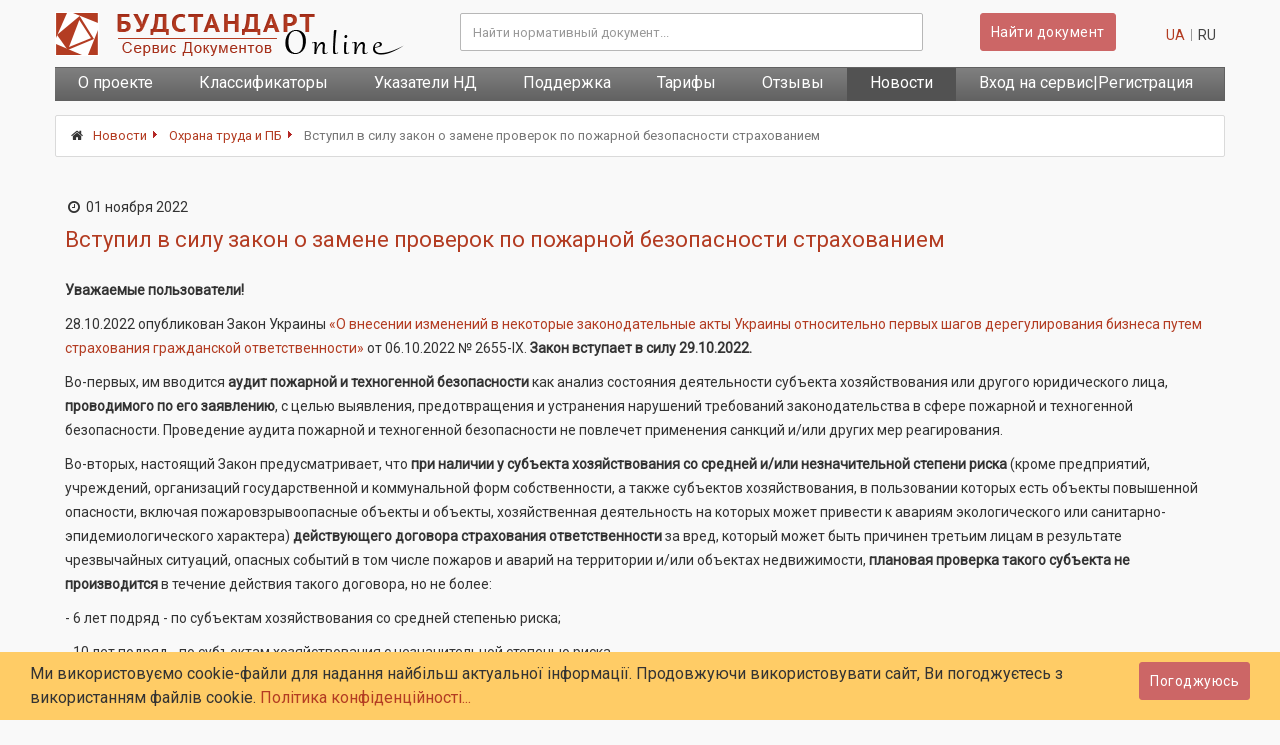

--- FILE ---
content_type: text/html; charset=utf-8
request_url: https://online.budstandart.com/ru/news/savelife-and-fire-safety/8470-vstupil-v-silu-zakon-o-zamene-proverok-po-pozharnoj-bezopasnosti-strakhovaniem.html
body_size: 7897
content:
<!DOCTYPE html>
<html xml:lang="ru-ru" lang="ru-ru" dir="ltr">
	<head> 
		<meta http-equiv="X-UA-Compatible" content="IE=edge">
		<meta name="viewport" content="width=device-width, initial-scale=1.0">
		<meta name="apple-mobile-web-app-capable" content="yes"/>
		<meta name="HandheldFriendly" content="true"/>
				<script src="https://ajax.googleapis.com/ajax/libs/jquery/3.3.1/jquery.min.js" type="text/javascript"></script>
		<base href="https://online.budstandart.com/ru/news/savelife-and-fire-safety/8470-vstupil-v-silu-zakon-o-zamene-proverok-po-pozharnoj-bezopasnosti-strakhovaniem.html" />
	<meta http-equiv="content-type" content="text/html; charset=utf-8" />
	<meta name="keywords" content="Вступил в силу закон о замене проверок по пожарной безопасности страхованием" />
	<meta name="description" content="Вступил в силу закон о замене проверок по пожарной безопасности страхованием" />
	<meta name="generator" content="Joomla! - Open Source Content Management" />
	<title>Вступил в силу закон о замене проверок по пожарной безопасности страхованием</title>
	<link href="/images/favicon.ico" rel="shortcut icon" type="image/vnd.microsoft.icon" />
	<link href="/templates/jl_mark_free/favicon.ico" rel="shortcut icon" type="image/vnd.microsoft.icon" />
	<link href="/templates/jl_mark_free/css/bootstrap.min.css" rel="stylesheet" type="text/css" />
	<link href="/templates/jl_mark_free/css/font-awesome.min.css" rel="stylesheet" type="text/css" />
	<link href="/templates/jl_mark_free/css/custom.css" rel="stylesheet" type="text/css" />
	<link href="/templates/jl_mark_free/css/legacy.css" rel="stylesheet" type="text/css" />
	<link href="/templates/jl_mark_free/css/template20242.css" rel="stylesheet" type="text/css" />
	<link href="/templates/jl_mark_free/css/presets/preset3.css" rel="stylesheet" type="text/css" class="preset" />
	<link href="/templates/jl_mark_free/css/frontend-edit.css" rel="stylesheet" type="text/css" />
	<link href="/media/mod_languages/css/template.css?8a607f574819b6ccc3d78e7661c1e9c7" rel="stylesheet" type="text/css" />
	<style type="text/css">
#sp-footerbs{ background-color:#616161;color:#9c9c9c; }
	</style>
	<script src="/templates/jl_mark_free/js/frontend-edit.js" type="text/javascript"></script>
	<script src="/modules/mod_input_search_mobile/js/prompt2023_2.js" type="text/javascript"></script>
	<script src="/modules/mod_input_search/js/prompt2023_2.js" type="text/javascript"></script>
	<script type="text/javascript">
jQuery(function($){ initTooltips(); $("body").on("subform-row-add", initTooltips); function initTooltips (event, container) { container = container || document;$(container).find(".hasTooltip").tooltip({"html": true,"container": "body"});} });
	</script>

				<link rel="stylesheet" href="/templates/jl_mark_free/css/animate.min.css" type="text/css" />
		<link rel="preconnect" href="https://fonts.gstatic.com">
		<link href="https://fonts.googleapis.com/css2?family=Roboto&display=swap" rel="stylesheet">
		<link href="https://fonts.googleapis.com/css2?family=Dancing+Script:wght@700&display=swap" rel="stylesheet">
		<script src="https://www.google.com/recaptcha/api.js" async defer></script>

	</head>
	<body class="site com-content view-article no-layout no-task itemid-121 ru-ru ltr  layout-fluid">
		<div id="preloaderbso"><div class="spinner"></div></div>
		<div id="promthint" class="bs-search-overlay"></div> <!-- Подсказки для поиска -->
		<div id="promthintmob" class="bs-search-overlay-mob"></div> <!-- Подсказки для поиска мобильная версия  -->
				<div class="body-innerwrapper">
		<header id="sp-header"><div class="container"><div class="row"><div id="sp-logo" class="col-xs-10 col-sm-10 col-md-4"><div class="sp-column "><div class="sp-module "><div class="sp-module-content">
<h5>
	<a id="logo" href="/" title="Перейти на главную страницу БУДСТАНДАРТ Online">
		<img class="sp-default-logo hidden-xs" src="/images/logo.png" alt=" БУДСТАНДАРТ Online">
		<img class="sp-retina-logo hidden-xs" src="/images/logo.png" alt=" БУДСТАНДАРТ Online" width="359" height="48">
		<img class="sp-default-logo visible-xs" src="/images/logo.png" alt=" БУДСТАНДАРТ Online">
	</a>
</h5>
</div></div></div></div><div id="sp-search" class="col-xs-2 col-sm-2 col-md-8"><div class="sp-column "><div class="sp-module "><div class="sp-module-content">  
 
<form name="search_top" method="get" action="/ru/catalog/searchdoc.html" class="bs_data ">
	<div class="row openblock">
		<div class="hidden-xs hidden-sm col-md-8 col-lg-8 qx-text-left padr0 margin-top13 ">
			<div class="iform-group"> 
				<div  id="searchinput" class="col-xs-10 col-sm-11 padl00  padr00">
					<input type="text" autocomplete="off"
					name="request" minlength="3" id="entertop" value="" onkeyup="suggestTop(value)"
					class="form-control imputr serchbsonline" placeholder="Найти нормативный документ...">
				</div>
				<div id="iconserch1" class="col-xs-1 col-sm-1 padl00  padr00 padt10 ">
					<div title="Очистить строку поиска" id="clearsearchbs1" onclick="clearserhcValue1()" class="clearsearchbs cursor" style="display: none;">
						<img class="qx-img img-responsive" src="/images/n20.png">
					</div>
				</div>
				<span id="errmsg"></span>
				<div id="res2" class="bs-header-search-suggest" > </div>
								<input type="hidden" id="langbs" name="langbs" value="ru"> 				
			</div>	
		</div>
		<div class="hidden-xs hidden-sm col-md-3 col-lg-3 qx-text-left margin-top13">
			<button type="submit" id="submit" class="sliderbutton2 btn-2 serchbsonlinesub2017 " >Найти документ</button> 
		</div>
		<!-- Languages -->
		<div class="hidden-xs hidden-sm col-md-1 col-lg-1 qx-text-right padr0 padl0 margin-top13 ">
					<div id="language-switcher" class="lang-switcher clearfix"> 
				<div class="lang-switcher-i">  <a href="/ua/news/savelife-and-fire-safety.html" rel="nofollow" data-lang="ua" data-langnp="ua" class="lang-switcher-link whitelink">ua</a> </div> 
				<div class="lang-switcher-i">  <span class="lang-switcher-link active">ru</span>  </div> 
			</div>
	    		</div>
		<!-- Menu mobile -->
		<div class="col-xs-12 col-sm-12 hidden-lg mobimenu padr5n margin-top8">
			<div class="sp-megamenu-wrapper">
				<a id="offcanvas-toggler" href="#"><i class="fa fa-bars"></i></a>
			</div>
		</div>
	</div>
</form>


<script>
	var mysearch = document.getElementById("entertop");
	if (mysearch.value == "") 
	{

	} 
	else {
		document.getElementById("clearsearchbs1").style.display = "block";		
	}
	
	function clearserhcValue1() 
	{
		var mysearch1 = document.getElementById("entertop");
		//alert(mysearch1.value);
		mysearch1.value = "";
		document.getElementById("clearsearchbs1").style.display = "none";
		document.getElementById("res2").style.display = "none";		
	}
</script></div></div></div></div></div></div></header><section id="sp-fixedbox2018" class="bsmainmenu2018 hidden-xs hidden-sm"><div class="container"><div class="row"><div id="sp-mainmenubs" class="col-sm-12 col-md-12 hidden-sm hidden-xs"><div class="sp-column "><div class="sp-module "><div class="sp-module-content"><ul class="nav menu navbar-nav pull-left  bsonline2018id mod-list" id=" bsonline2018id">
<li class="item-102"><a href="/ru/about.html" >О проекте</a></li><li class="item-103"><a href="/ru/catalog.html" >Классификаторы</a></li><li class="item-292 parent"><a href="/ru/documents-pointers.html" >Указатели НД</a></li><li class="item-110 parent"><a href="/ru/support/questions-and-answers.html" >Поддержка</a></li><li class="item-114 parent"><a href="/ru/price/online-servis.html" >Тарифы</a></li><li class="item-125"><a href="/ru/reviews.html" >Отзывы</a></li><li class="item-116 active parent"><a href="/ru/news.html" >Новости</a></li><li class="item-118 parent"><a href="/ru/login.html" >Вход на сервис|Регистрация </a></li></ul>
</div></div></div></div></div></div></section><section id="sp-mobiles-search-bs" class=" hidden-md"><div class="container"><div class="row"><div id="sp-mobileserch" class="col-xs-12 col-sm-12 col-md-12 hidden-md hidden-lg"><div class="sp-column "><div class="sp-module "><div class="sp-module-content">   

<form name="search_top" method="get" action="/ru/catalog/searchdoc.html" class="bs_data">
	<div class="row hidden-md hidden-lg">
		<div class="col-xs-12 col-ms-12 padrserch">
			<div class="form-group divsearch" >
				<div name="rz-header-search-input-text-wrap" class="rz-header-search-input-text-wrap sprite-side">
					<div  id="iconmobserch" class="col-xs-1 col-sm-1 padl00  padr00">
						<i class="fa fa-search bs-serch-icon2018mob " aria-hidden="true"></i>
					</div>
					<div  id="mobserchinput" class="col-xs-10 col-sm-11 padl00  padr00">						
						<input 
						type="text" autocomplete="off" minlength="3"
						name="request"  id="entertopmob" value="" onkeyup="suggestTopMobile(value)"
						class="form-control imputr inputsearchmobile  ipadserch rz-header-search-input-text padl00 " placeholder="Найти нормативный документ...">	
						<button type="submit" id="submit_mob" class="hidden-md hidden-lg hidden-xs hidden-sm" ></button>
					</div>
					<div id="iconmobserch2" class="col-xs-1 col-sm-1 padl00  padr00 padt14 ">
						<div title="Очистить строку поиска" id="clearsearchbs" onclick="clearserhcValue()" class="clearsearchbs cursor" style="display: none;">
							<img class="qx-img img-responsive" src="/images/icon-n.png">
						</div>
					</div>
				</div>  
				<div id="res2mob" class="rz-header-search-suggestmob" > </div>	
					
					<input type="hidden" id="langbsmob" name="langbsmob" value="ru"> 	
			</div>	
		</div>
	</div>
</form>

 
<script>
	var mysearch = document.getElementById("entertopmob");
	if (mysearch.value == "") 
	{

	} 
	else {
		document.getElementById("clearsearchbs").style.display = "block";		
	}
	
	function clearserhcValue() 
	{
		mysearch.value = "";
		document.getElementById("clearsearchbs").style.display = "none";
		document.getElementById("res2mob").style.display = "none";		
	}
</script>
</div></div></div></div></div></div></section><section id="sp-bstitle"><div class="row"><div id="sp-title" class="col-xs-12 col-sm-12 col-md-12"><div class="sp-column "><div class="sp-module "><div class="sp-module-content"><div class="container">
	<div class="row margin-rightbs0news">
		<div id="sp-component" class="col-sm-12 col-md-12 ">
			<div class="sp-column col-xs-12 col-lg-12  padr0menu">
				<div class="padt0" itemprop="articleBody">
					<div class="moduletable">
						<div class="row margin-top10">
							<div class="col-xs-12 col-sm-12  col-md-12 col-lg-12 padl0">
								<ol class="breadcrumb ">
									<li><i class="fa fa-home"></i></li><li><a href="/ru/news.html" class="pathway">Новости</a>
												
												<img src="/images/page/arrow.png" class="breddocimg"></li><li><a href="/ru/news/savelife-and-fire-safety.html" class="pathway">Охрана труда и ПБ</a>
												
												<img src="/images/page/arrow.png" class="breddocimg"></li><li class="active">Вступил в силу закон о замене проверок по пожарной безопасности страхованием</li>								</ol>
								</div>
								<!--<div class="col-xs-12 col-sm-12  col-md-4 col-lg-3 qx-text-right ">
									<div class="hidden-xs hidden-sm ">
										<a href="/ru/news.html" class="sliderbutton2 btn-2 margin-top0">
										<i class="fa fa-bars margin-right6" aria-hidden="true"></i>Смотреть другие темы</a>
									</div>						
								</div>-->
							</div>
					</div>
				</div>
			</div>
		</div>
	</div>
</div>
</div></div></div></div></div></section><section id="sp-main-body"><div class="container"><div class="row"><div id="sp-component" class="col-sm-12 col-md-12"><div class="sp-column col-xs-12 col-lg-12 "><div id="system-message-container">
	</div>
<article class="item item-page item-featured" itemscope itemtype="https://schema.org/Article">
	<meta itemprop="inLanguage" content="ru-RU" />
	
	


	<div  id="item-page-ist" class=" entry-header">


						<dl class="article-info">

		
			<dt class="article-info-term"></dt>	
				
			
			
			
			
			
		
									<dd class="create margin-top40">
	<i class="fa fa-clock-o"></i>
	<time datetime="2022-11-01T16:29:43+00:00" itemprop="dateCreated" data-toggle="tooltip" title="Дата создания">
		01 ноября 2022	</time>
</dd>			
			
					
		
	</dl>
				
					<h1 class="fontsize22 line-height26 margin-top10 margin-leftbs10  margin-bottom15 bscolor " itemprop="name">
									Вступил в силу закон о замене проверок по пожарной безопасности страхованием							</h1>
												</div>

				
		
				
	
			<div class="padt0" itemprop="articleBody">
		<div class="news">

<div style="padding-top: 10px;   float:right;  margin-left: 50px; " class="ya-share2" data-services="vkontakte,facebook,odnoklassniki,moimir,twitter,linkedin" data-description="БУДСТАНДАРТ Online - сервис нормативных документов. Просто, удобно, актуально!" data-image="http://online.budstandart.com/images/page/bs/bsicon2016.png" data-description:twitter="БУДСТАНДАРТ Online ">
</div>

<p><b>Уважаемые пользователи!</b></p>

<p>28.10.2022 опубликован Закон Украины <a href="http://online.budstandart.com/ru/catalog/doc-page.html?id_doc=99039" target="blank">«О внесении изменений в некоторые законодательные акты Украины относительно первых шагов дерегулирования бизнеса путем страхования гражданской ответственности»</a> от 06.10.2022 № 2655-IX. <b>Закон вступает в силу 29.10.2022.</b></p>
<p>Во-первых, им вводится <b>аудит пожарной и техногенной безопасности</b> как анализ состояния деятельности субъекта хозяйствования или другого юридического лица, <b>проводимого по его заявлению</b>, с целью выявления, предотвращения и устранения нарушений требований законодательства в сфере пожарной и техногенной безопасности. Проведение аудита пожарной и техногенной безопасности не повлечет применения санкций и/или других мер реагирования.</p>
<p>Во-вторых, настоящий Закон предусматривает, что <b>при наличии у субъекта хозяйствования со средней и/или незначительной степени риска</b> (кроме предприятий, учреждений, организаций государственной и коммунальной форм собственности, а также субъектов хозяйствования, в пользовании которых есть объекты повышенной опасности, включая пожаровзрывоопасные объекты и объекты, хозяйственная деятельность на которых может привести к авариям экологического или санитарно-эпидемиологического характера) <b>действующего договора страхования ответственности</b> за вред, который может быть причинен третьим лицам в результате чрезвычайных ситуаций, опасных событий в том числе пожаров и аварий на территории и/или объектах недвижимости, <b>плановая проверка такого субъекта не производится</b> в течение действия такого договора, но не более:</p>
<p>- 6 лет подряд - по субъектам хозяйствования со средней степенью риска;</p>
<p>- 10 лет подряд - по субъектам хозяйствования с незначительной степенью риска.</p>
<p>Страховщик и предприятие со средней и/или незначительной степенью риска будут подавать информацию о заключении договора страхования ответственности, содержащей реквизиты и срок действия такого договора, сведения о страховщике и страхователе, а также страховые суммы, в ГСЧС, в течение 10 рабочих дней со дня его заключения.</p>
<p>Ознакомиться с текстом <b>Закона</b> можно по <a href="http://online.budstandart.com/ru/catalog/doc-page.html?id_doc=99039" target="blank">ссылке>>></a>.</p>
<p><b>Спасибо за сотрудничество!</b></p>
<p style="text-align: right;"><i> Команда БУДСТАНДАРТ</i></p>

</div>	</div>

	
	
				
	
	
							
</article></div></div></div></div></section><section id="sp-footerbs"><div class="row"><div id="sp-bottom1" class="col-sm-12 col-md-12"><div class="sp-column "><div class="sp-module "><div class="sp-module-content"><div class="mod-languages">

	<ul class="lang-inline" dir="ltr">
		</ul>

</div>
</div></div><div class="sp-module "><div class="sp-module-content"><div class="container padl00 padr00">
	<div class="row margin-left0 margin-rightbs0 t3-sl-roofnew">
		<div class="col-xs-12 col-sm-4 col-md-5  col-lg-5 padb10">
			<div class="t3-module">
				<div itemscope itemtype="https://schema.org/Organization">
					<div class="module-inner">
						<h3 class="module-title  h2footerbs">БУДСТАНДАРТ Online</span></h3>
						<div class="module-ct">
							<div class="custom">
								<div id="address" class="nav-stacked">
									<div  class="margin-bottom10" itemprop="company" itemscope itemtype="https://schema.org/PostalAddress">
							     	Документы, размещенные на сайте, могут быть использованы в качестве информационно-справочного материала.									</div>
									<p class="margin-bottom0"><a  class="fontsize15 whitefooter " href="/ua/privacy-policy.html">Политика конфиденциальности</a></p>
									
								</div>
							</div>
						</div>
					</div>
				</div>
			</div>
		</div>
		<div class="col-xs-12 col-sm-3 col-md-3  col-lg-3 padb10">
			<div class="t3-module module slideInUp wow">
				<div class="module-inner">
					<h3 class="module-title h2footerbs "><span itemprop="name">Поддержка</span></h3>
					<div class="module-ct">
						<div class="custom">
							<div id="address" class="nav-stacked">
								<div class="t3-footer">
									<p class="margin-bottom0"><a  class="fontsize15 whitefooter " href="/ru/support/zadat-vopros.html">Написать в техподдержку</a></p>
									<p class="margin-bottom0"><a  class="fontsize15 whitefooter " href="/ru/support/questions-and-answers.html">Вопросы и ответы</a></p>
									<p class="margin-bottom0"><a  class="fontsize15 whitefooter " href="/ru/support/zakazat-ots-dokument.html">Заказать документ</a></p>
									<p class="margin-bottom0"><a  class="fontsize15 whitefooter " href="/ru/support/errorindoc.html">Ошибка в документе</a></p>		
								</div>							
							</div>
						</div>
					</div>
				</div>
			</div>	
		</div> 
		<div class="col-xs-12 col-sm-4 col-md-3  col-lg-3 padb10">
			<div class="t3-module module slideInUp wow">
				<div class="module-inner">
					<h3 class="module-title h2footerbs "><span itemprop="name">Новости</span></h3>
					<div class="module-ct">
						<div class="custom">
							<div id="address" class="nav-stacked">
								<div class="t3-footer">
									<p class="margin-bottom0"><a class="fontsize15 whitefooter " href="/ru/news/ecology-ru.html">Экология</a> и <a class="fontsize15 whitefooter " href="/ru/news/energetics-ru.html">Энергетика</a></p>
									<p class="margin-bottom0"><a class="fontsize15 whitefooter " href="/ru/news/normativnoe-regulirovanie-ru.html">Нормативное регулирование</a></p>
									<p class="margin-bottom0"><a class="fontsize15 whitefooter " href="/ru/news/novosti-stroitelstva-ru.html">Строительство и проектирование</a></p>
									<p class="margin-bottom0"><a class="fontsize15 whitefooter " href="/ru/news/savelife-and-fire-safety.html">Охрана труда и ПБ</a></p>	
								</div>							
							</div>
						</div>
					</div>
				</div>
			</div>	
		</div> 
	</div>
	<div class="row margin-left0 margin-rightbs0 t3-copyright">
		<div class="col-xs-12 col-sm-12 col-md-5 col-lg-5 padl00 ">
			<div class="margin-bottom0 fontsize13 ">© 2006 - 2026 Все права защищены<br>
			E-mail: <a style="color:#9c9c9c;" href="mailto:online@budstandart.com "><span itemprop="email">online@budstandart.com </span></a></div>
								
		</div>
		<div class="col-xs-6 col-sm-6 col-md-3 col-lg-3 padt6 padr15 padl0f">
			<a target="_blank"  class="margin-rightbs20"  style="color: #e0e0e0!important;" title="Видеопрезентация на YouTube" href="https://www.youtube.com/watch?v=RzIR1lMfwE0">
				<i class="fa fa-youtube fa-2x" aria-hidden="true"></i>
			</a>
			<a target="_blank" class="margin-rightbs20" title="Наша страница в Facebook" style="color: #e0e0e0!important;" href="https://www.facebook.com/budstandart.online">
				<i class="fa fa-facebook-official fa-2x" aria-hidden="true"></i>
			</a>
			<!--<a target="_blank" style="color: #e0e0e0!important;" title="Наша страница в ВКонтакте" href="https://vk.com/budstandart.online">
				<i class="fa fa-vk fa-2x" aria-hidden="true"></i>
			</a>-->
		</div>
		<div class="col-xs-6 col-sm-6 col-md-4 col-lg-4 padl10 padb10">
						<div class="moduletable">
						  <!-- Languages -->	
	<div id="language-switcher" class="lang-switcher clearfix margin-top10"> 
		<div class="lang-switcher-i">  <a href="/ua/news/savelife-and-fire-safety.html" rel="nofollow" data-lang="ua" data-langnp="ua" class="lang-switcher-link colorgreyf9 fontsize16 ">ua</a> </div>
		<div class="lang-switcher-i">  <span class="lang-switcher-link2 active fontsize16">ru</span>  </div> 
				
	</div>
 
		</div>
			</div>
	</div>
</div> 

 






</div></div></div></div></div></section>			<div class="offcanvas-menu">
				<a href="#" class="close-offcanvas"><i class="fa fa-remove"></i></a>
				<div class="offcanvas-inner">
											<div class="sp-module "><div class="sp-module-content"><div class="sp-module-content ">
	<div class="custom">
		<ul class="list-unstyled">
			<li><a href="/ru/" class="canvasbs ">
				<i class="fa fa-home fa-lg"></i><span class="spancanvas">Главная</span>
			</a></li>
							<li><a href="/ru/login.html" class="canvasbs ">
					<i class="fa fa-sign-in fa-lg"></i><span class="spancanvas">Вход на сайт | Регистрация</span>
				</a></li>
						<li><a href="/ru/about.html" class="canvasbs ">
				<i class="fa fa-bell fa-lg"></i><span class="spancanvas">О проекте</span>
			</a></li>
			<li><a href="/ru/price/online-servis.html" class="canvasbs ">
				<i class="fa fa-cc-visa fa-lg"></i><span class="spancanvas">Тарифы</span>
			</a></li>
			<li><a href="/ru/reviews.html" class="canvasbs ">
				<i class="fa fa-comment-o fa-lg"></i><span class="spancanvas">Отзывы</span>
			</a></li>
			<li><a href="/ru/catalog.html" class="canvasbs ">
				<i class="fa fa-file-text fa-lg"></i><span class="spancanvas">Классификаторы документов</span>
			</a></li>
			<li><a href="/ru/catalog/klassifikator-po-vidam-dokumentov.html" class="canvasbs ">
				<span class="spancanvas padl30">По видам документов</span>
			</a></li>
			<li><a href="/ru/catalog/klassifikator-ics.html" class="canvasbs ">
				<span class="spancanvas padl30">Классификатор ICS</span>
			</a></li>	
			<li><a href="/ru/catalog.html#topics" class="canvasbs ">
				<span class="spancanvas padl30">Тематические каталоги</span> 
			</a></li>	
			<li><a href="/ru/documents-pointers.html" class="canvasbs ">
				<i class="fa fa-exchange fa-lg"></i><span class="spancanvas">Указатели НД </span>
			</a></li>
			<li><a href="/ru/news.html" class="canvasbs ">
				<i class="fa fa-newspaper-o fa-lg"></i><span class="spancanvas">Новости</span>
			</a></li>
			<li><a href="/ru/support/zadat-vopros.html" class="canvasbs ">
				<i class="fa fa-envelope-o fa-lg"></i><span class="spancanvas">Задать вопрос</span>
			</a></li>
			<li><a href="/ru/support/zakazat-ots-dokument.html" class="canvasbs ">
				<i class="fa fa-puzzle-piece fa-lg"></i><span class="spancanvas">Заказать документ</span>
			</a></li>
			<li><a href="/ru/support/errorindoc.html" class="canvasbs ">
				<i class="fa fa-exclamation-triangle fa-lg"></i><span class="spancanvas">Ошибка в документе</span>
			</a></li>
			<li><a href="/ru/support/questions-and-answers.html" class="canvasbs ">
				<i class="fa fa-question-circle fa-lg"></i><span class="spancanvas">Вопросы и Ответы</span>
			</a></li>
				
			
					</ul>
	</div>
</div>
  
 






 </div></div>
									</div>
			</div>
		</div>
				

		
		<script type="text/javascript" src="/media/jui/js/jquery-noconflict.js" defer="defer"></script>
		<script type="text/javascript" src="/templates/jl_mark_free/js/bootstrap.min.js" defer="defer"></script>
		<script type="text/javascript" src="/templates/jl_mark_free/js/maskinput.js" defer="defer"></script>
		<script type="text/javascript" src="/templates/jl_mark_free/js/main.js" defer="defer"></script>
		<script type="text/javascript" src="/templates/jl_mark_free/js/jquery.sticky.js" defer="defer"></script>
		<script type="text/javascript" src="/templates/jl_mark_free/js/prompt.js" defer="defer"></script>
		<script type="text/javascript" src="/templates/jl_mark_free/js/cookiesbso_.js" defer="defer"></script>
		<script type="text/javascript">
		   jQuery(function($){
		   $("#phone").mask("+38(999) 999-9999");
		   });
		</script>	
		<script>
				(function(w,d,u){
						var s=d.createElement('script');s.async=true;s.src=u+'?'+(Date.now()/60000|0);
						var h=d.getElementsByTagName('script')[0];h.parentNode.insertBefore(s,h);
				})(window,document,'https://cdn.bitrix24.eu/b21743525/crm/site_button/loader_3_wb3y5i.js');
		</script>
		<script>
		  (function(i,s,o,g,r,a,m){i['GoogleAnalyticsObject']=r;i[r]=i[r]||function(){
		  (i[r].q=i[r].q||[]).push(arguments)},i[r].l=1*new Date();a=s.createElement(o),
		  m=s.getElementsByTagName(o)[0];a.async=1;a.src=g;m.parentNode.insertBefore(a,m)
		  })(window,document,'script','//www.google-analytics.com/analytics.js','ga');

		  ga('create', 'UA-55138832-1', 'auto');
		  ga('send', 'pageview');

		</script>
		<script>
        function showPreloaderAndNavigateBSO(event, url) {
            event.preventDefault(); // Зупиняє стандартну дію посилання
            document.getElementById('preloaderbso').style.display = 'block';
            // Після 1 секунди (імітація завантаження), перейти на іншу сторінку
            setTimeout(function() {
                window.location.href = url;
            }, 150); // Затримка в мілісекундах (1 секунда в даному випадку)
        }
		</script>

	</body>
</html>


--- FILE ---
content_type: text/css
request_url: https://online.budstandart.com/templates/jl_mark_free/css/custom.css
body_size: 87
content:
/* ========================================================================
   Use this file to add custom CSS easily
 ========================================================================== */


--- FILE ---
content_type: application/javascript
request_url: https://online.budstandart.com/templates/jl_mark_free/js/cookiesbso_.js
body_size: 1256
content:
// функція  встановлює Cookie
function setCookieBSO() {
	const name = 'agreeusercookie';
	const value = 1;
	const daysToExpire = 5;
    let expires = "";
    if (daysToExpire) {
        let date = new Date();
        date.setTime(date.getTime() + (daysToExpire * 24 * 60 * 60 * 1000));
        expires = "; expires=" + date.toUTCString();
    }
    document.cookie = name + "=" + value + expires + "; path=/";

}
function changeStyle()
{
	const divMessage = document.getElementById("cookie-message-bso");
	divMessage.style.display = 'none';
}
//  функція шукає Cookie за cookieName
function getCookieBSO(cookieName) { 
   const name = cookieName + "=";
   const decodedCookie = decodeURIComponent(document.cookie);
   const cookieArray = decodedCookie.split(';');
    for(let i = 0; i < cookieArray.length; i++) {
        let cookie = cookieArray[i].trim();
        if (cookie.indexOf(name) == 0) {
            return cookie.substring(name.length, cookie.length);
        }
    }
    return ""; // Повертає пустий рядок, якщо cookie не знайдено
}

// Функція для показу повідомлення про cookie
function showCookieMessageBSO() {
	const agreeUserCookie = getCookieBSO("agreeusercookie");
    if (!agreeUserCookie) {
        // Створюємо блок для повідомлення
        let cookieMessage = document.createElement("div");
        cookieMessage.setAttribute("id", "cookie-message-bso");
        cookieMessage.innerHTML = `<div class="cookie-message-bso-left">
		Ми використовуємо cookie-файли для надання найбільш актуальної інформації. 
		Продовжуючи використовувати сайт, Ви погоджуєтесь з використанням файлів cookie. 
		<a target="_blank" href="https://online.budstandart.com/ua/privacy-policy.html">Політика конфіденційності...</a></div>
		<div><button  id="agreewhithcookie" class="sliderbutton2 btn-2">Погоджуюсь</button></div>`; 
        // Додаємо блок з повідомленням на сторінку
        document.body.appendChild(cookieMessage);
    }
	
}

// Викликаємо функцію показу повідомлення про cookie при завантаженні сторінки
window.onload = function() {
    showCookieMessageBSO();
	let userbutton = document.getElementById("agreewhithcookie");
	if (userbutton !== null) {
		userbutton.addEventListener("click", setCookieBSO, false);
		userbutton.addEventListener("click", changeStyle, false);
	}
}; 
